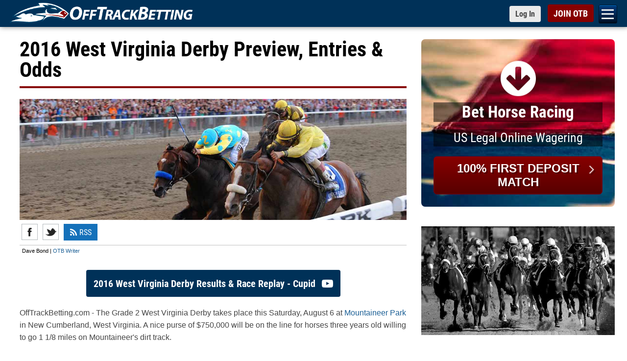

--- FILE ---
content_type: text/html; charset=utf-8
request_url: https://www.offtrackbetting.com/horse_betting_news/2016-mountaineer-park-west-virginia-derby.html
body_size: 13030
content:


<!DOCTYPE html>
<html lang="en">
  <head>
    <meta charset="utf-8">
    <meta http-equiv="X-UA-Compatible" content="IE=edge">
    <title>2016 West Virginia Derby Preview, Entries & Odds | OFF TRACK BETTING</title>
    
    <link rel="apple-touch-icon" sizes="180x180" href="https://www.offtrackbetting.com/apple-touch-icon.png">
    <link rel="icon" type="image/png" sizes="32x32" href="https://www.offtrackbetting.com/favicon-32x32.png">
    <link rel="icon" type="image/png" sizes="16x16" href="https://www.offtrackbetting.com/favicon-16x16.png">
    <link rel="manifest" href="https://www.offtrackbetting.com/site.webmanifest">

    <meta name="viewport" content="width=device-width, initial-scale=1, maximum-scale=2">
    <meta name="apple-mobile-web-app-title" content="BET NOW">
    <meta name="msvalidate.01" content="3F172F159914E3A18553CF26CE36A74E" />

    <meta name="description" content="2016 West Virginia Derby Race Preview, Entries & Odds from Mountaineer Park. Bet & watch the West Virginia Derby at OffTrackBetting.com, US Legal online horse racing betting.">
    <meta name="keywords" content="off track betting, off-track betting, betting horses, horse betting, betting horses online, online horse betting, betting horse racing, betting, otb, horse racing betting, racebooks, adw, advance deposit wagering, account wagering, horse racing betting">
      <meta property="og:locale" content="en_US"/>
      <meta property="og:site_name" content="OffTrackBetting.com" />
      <meta property="og:title" content="2016 West Virginia Derby Preview, Entries & Odds" />
      <meta property="og:url" content="https://www.offtrackbetting.com/horse_betting_news/2016-mountaineer-park-west-virginia-derby.html" />
      <meta property="og:type" content="article" />
      <meta property="og:image" content="https://img2.offtrackbetting.com/images/race-previews/bet-horse-racing-44.jpg" />
      <meta property="og:image:width" content="1217"/>
      <meta property="og:image:height" content="380"/>
      <meta property="og:description" content="2016 West Virginia Derby Race Preview, Entries & Odds from Mountaineer Park. Bet & watch the West Virginia Derby at OffTrackBetting.com, US Legal online horse racing betting." />
      <meta property="article:author" content="http://www.facebook.com/OffTrackBettingcom" />
      <meta property="article:publisher" content="http://www.facebook.com/OffTrackBettingcom" />
      <meta itemprop="name" content="2016 West Virginia Derby Preview, Entries & Odds"/>
      <meta itemprop="description" content="2016 West Virginia Derby Race Preview, Entries & Odds from Mountaineer Park. Bet & watch the West Virginia Derby at OffTrackBetting.com, US Legal online horse racing betting."/>
      <meta itemprop="image" content="https://img2.offtrackbetting.com/images/race-previews/bet-horse-racing-44.jpg"/>
      <meta name="twitter:title" content="2016 West Virginia Derby Preview, Entries & Odds"/>
      <meta name="twitter:url" content="https://www.offtrackbetting.com/horse_betting_news/2016-mountaineer-park-west-virginia-derby.html"/>
      <meta name="twitter:description" content="2016 West Virginia Derby Race Preview, Entries & Odds from Mountaineer Park. Bet & watch the West Virginia Derby at OffTrackBetting.com, US Legal online horse racing betting."/>
      <meta name="twitter:image" content="https://img2.offtrackbetting.com/images/race-previews/bet-horse-racing-44.jpg"/>
      <meta name="twitter:card" content="summary_large_image"/>
      <meta name="twitter:creator" content="@otbonline"/>
      <meta name="twitter:site" content="@otbonline"/>  
    

    <link rel="preconnect" href="https://css2.offtrackbetting.com" crossorigin>
    <link rel="preconnect" href="https://img2.offtrackbetting.com" crossorigin>
    <link rel="preconnect" href="https://js2.offtrackbetting.com" crossorigin>
    <link rel="preconnect" href="https://www3.offtrackbetting.com" crossorigin>
    <link rel="preconnect" href="https://json.offtrackbetting.com" crossorigin>
    
    
    <!-- link rel="stylesheet" 
          href="https://fonts.googleapis.com/css?family=Roboto+Condensed:400,700"
          crossorigin="anonymous"  -->
    
    <link rel="preload" href="https://www3.offtrackbetting.com/fonts/roboto-condensed-v19-latin-regular.woff2" as="font" crossorigin>
    <style type="text/css" media="screen, print">
    /* roboto-condensed-regular - latin */
    @font-face {
      font-family: 'Roboto Condensed';
      font-style: normal;
      font-weight: 400;
      src: local('sans-serif'),
          url('https://www3.offtrackbetting.com/fonts/roboto-condensed-v19-latin-regular.woff2') format('woff2'), /* Chrome 26+, Opera 23+, Firefox 39+ */
          url('https://www3.offtrackbetting.com/fonts/roboto-condensed-v19-latin-regular.woff') format('woff'); /* Chrome 6+, Firefox 3.6+, IE 9+, Safari 5.1+ */
      font-display: swap;
    }
    /* roboto-condensed-700 - latin */
    @font-face {
      font-family: 'Roboto Condensed';
      font-style: normal;
      font-weight: 700;
      src: local('sans-serif'),
          url('https://www3.offtrackbetting.com/fonts/roboto-condensed-v19-latin-700.woff2') format('woff2'), /* Chrome 26+, Opera 23+, Firefox 39+ */
          url('https://www3.offtrackbetting.com/fonts/roboto-condensed-v19-latin-700.woff') format('woff'); /* Chrome 6+, Firefox 3.6+, IE 9+, Safari 5.1+ */
      font-display: swap;
    }
    </style>

    <link href="https://stackpath.bootstrapcdn.com/font-awesome/4.7.0/css/font-awesome.min.css"
          rel="stylesheet"
          integrity="sha384-wvfXpqpZZVQGK6TAh5PVlGOfQNHSoD2xbE+QkPxCAFlNEevoEH3Sl0sibVcOQVnN"
          crossorigin="anonymous">
    
    
          <link rel="stylesheet" href="https://css2.offtrackbetting.com/css/bootstrap3.4.1.min.css" />
    
    
    
            
	    <link href="https://css2.offtrackbetting.com/css/style.css" rel="stylesheet" media="screen" />
	    <link href="https://css2.offtrackbetting.com/css/style_addons.css" rel="stylesheet" media="screen" />	    				
  
  
  <!-- Global site tag (gtag.js) - Google Analytics -->
<script async src="https://www.googletagmanager.com/gtag/js?id=G-VMYF9MLBGV"></script>
<script>
  window.dataLayer = window.dataLayer || [];
  function gtag(){dataLayer.push(arguments);}
  gtag('js', new Date());

  gtag('config', 'G-VMYF9MLBGV');
</script>
</head>

<body >
  
      

<div class="nav-mobile toggle-drawer" id="nav-mobile">

  <nav class="subnav" role="navigation" id="hambugerNav">
    <ul class="level2">
      
      
      <li><a href="/">OTB</a></li>
      
      <li><a href="/signup/">Open an OTB Account</a></li>
      
      <li><a id="nav_deposit" href="/deposit/">Deposit</a>
        <ul id="subNav_deposit" class="level3">
            <li><a href="/deposit/credit-cards.html">Credit Cards</a></li>
            <li><a href="/deposit/credit-cards.html">Debit Cards</a></li>
            <li><a href="/deposit/paypal.html">PayPal</a></li>
            <li><a href="/deposit/venmo.html">Venmo</a></li>
            <li><a href="/deposit/green-dot-moneypak.html">Green Dot MoneyPak</a></li>
            <li><a href="/deposit/paynearme.html">PayNearMe</a></li>
            <li><a href="/deposit/bitcoin.html">Bitcoin</a></li>
            <li><a href="/deposit/e-check.html">e-Check (ACH)</a></li>
            <li><a href="/deposit/walk-up-bank-deposits.html">Walk Up Bank Deposits</a></li>
            <li><a href="/deposit/bank-wire-transfer.html">Bank Wire Transfer</a></li>
            <li><a href="/deposit/check-money-order.html">Checks or Money Orders</a></li>
        </ul>
      </li>
      
      
      <li><a id="nav_horseracing" href="/horse-racing.html">Bet Horse Racing</a>
        <ul id="subNav_horseracing" class="level3">
            <li><a href="/horse-racing-schedule.html">Today's Racing Schedule</a></li>
            <li><a href="/scratches_changes.html">Scratches & Changes</a></li>
            <li><a href="/carryovers.html">Carryovers</a></li>
            <li><a href="/graded_stakes.html">Graded Stakes Races</a></li>
            <li><a href="/horse_betting_news/">Race Previews</a></li>
            <li><a href="/results/">Horse Racing Results</a></li>
            <li><a href="/horse_racing_tracks.html">OTB Track List</a></li>
            <li><a href="/horse-racing-rewards.html">OTB Cash Rewards</a></li>
        </ul>
      </li>

      <li><a href="/harness-racing.html">Bet Harness Racing</a></li>

       <li><a id="nav_dogs" href="/greyhound-racing.html">Bet Greyhound Racing</a>
        <ul id="subNav_dogs" class="level3">
            <li><a href="/horse-racing-schedule.html">Today's Racing Schedule</a></li>				
            <li><a href="/scratches_changes.html">Scratches & Changes</a></li>
            <li><a href="/results/">Greyhound Racing Results</a></li>
            <li><a href="/horse_racing_tracks.html">OTB Track List</a></li>
            <li><a href="/horse-racing-rewards.html">OTB Cash Rewards</a></li>
        </ul>
       </li>
      
       <li><a id="nav_results" href="/results/">OTB Results</a>
        <ul id="subNav_results" class="level3">
            <li><a href="/results/1/aqueduct.html">Aqueduct Results</a></li>
            <li><a href="/results/10/belmont-park.html">Belmont Park Results</a></li>
            <li><a href="/results/15/canterbury-park.html">Canterbury Park Results</a></li>
            <li><a href="/results/19/del-mar.html">Del Mar Results</a></li>
            <li><a href="/results/36/gulfstream-park.html">Gulfstream Park Results</a></li>
            <li><a href="/results/996/horseshoe-indianapolis.html">Horseshoe Indianapolis Results</a></li>
            <li><a href="/results/47/keeneland.html">Keeneland Results</a></li>
            <li><a href="/results/48/kentucky-downs.html">Kentucky Downs Results</a></li>
            <li><a href="/results/49/laurel-park.html">Laurel Park Results</a></li>
            <li><a href="/results/64/pimlico.html">Pimlico Results</a></li>
            <li><a href="/results/80/santa-anita-park.html">Santa Anita Park Results</a></li>
            <li><a href="/results/82/saratoga-(tb).html">Saratoga Results</a></li>
            <li><a href="/results/92/tampa-bay-downs.html">Tampa Bay Downs Results</a></li>
            <li><a href="/results/horse-racing.html">Horse Racing Results</a></li>
            <li><a href="/results/greyhound-racing.html">Greyhound Racing Results</a></li>
            <li><a href="/results/harness-racing.html">Harness Racing Results</a></li>
            <li><a href="/results/quarter-horse-racing.html">Quarter Horse Racing Results</a></li>
            <li><a href="/graded_stakes_results.html">Graded Stakes Race Results</a></li>
        </ul>
       </li>

      
       <li><a id="nav_promos" href="/promos/promotions.html">Promotions</a>
        <ul id="subNav_promos" class="level3">
            <li><a href="/horse-racing-rewards.html">OTB Cash Rewards</a></li>
            <li><a href="/promos/signup-bonus.html">Up to $200 OTB Bonus</a></li>			
            <li><a href="/deposit/paynearme.html">PayNearMe Promo</a></li>
        </ul>
       </li>
      
       <li><a id="nav_help" href="/contact.html">Help</a>
         <ul id="subNav_help" class="level3">
	          <li><a href="/faq.html" title="FAQ">FAQs</a></li>
	          <li><a href="/terms.html" title="OTB Terms & Conditions">Terms & Conditions</a></li>
            <li><a href="/contact.html" title="Contact Us">Contact Us</a></li>
            <li><a href="/about.html" title="About OTB">About OTB</a></li>
            <li><a href="/howtobet.html" title="How To Bet">How to Bet</a></li>
            <li><a href="/horse-racing-terms.html" title="">Horse Racing Terms</a></li>
         </ul>
       </li>
        <li><a href="/pegasus-world-cup/">Bet Pegasus World Cup</a></li>
        <li><a href="/pegasus-world-cup/2026-pegasus-world-cup-contenders.html">Pegasus World Cup Entries</a></li>
        <li><a href="/pegasus-world-cup/2026-pegasus-world-cup-turf-contenders.html">Pegasus World Cup Turf</a></li>
        <li><a href="/pegasus-world-cup/2026-pegasus-world-cup-filly-mare-turf-contenders.html">Pegasus World Cup F&M Turf</a></li>
        <li><a href="/saudi-cup/">2026 Saudi Cup</a></li>
        <li><a href="/horse_betting_news/2026-aqueduct-racetrack-winter-meet-betting-otb.html">Bet Aqueduct Racetrack</a></li>
        <li><a href="/horse_betting_news/2025-2026-gulfstream-park-championship-meet-betting-otb.html">Bet Gulfstream Park</a></li>
        <li><a href="/horse_betting_news/2025-2026-santa-anita-park-classic-meet-betting-schedule-otb.html">Bet Santa Anita Park</a></li>
        <li><a href="/android/otb-app-android.html">Download OTB Android App</a></li>
        <li><a href="https://apps.apple.com/us/app/otb-horse-race-betting-app/id1604933279">Download OTB iPhone App</a></li>  
        </ul> 

    </nav>




</div>

      


<div id="wrapper" class="wrapper">
<div id="header">
  <div id="top" class="top fixed">
    <div class="container">
      <h1 style="padding:0; margin:0em; display:inline; background: none; border: none;">
        <a href="/" 
           class="logo logo-lrg"
           title="Off Track Betting">
          <img id="logo-header"
             src="https://img2.offtrackbetting.com/images/off-track-betting-logo.gif"
             alt="Off Track Betting">
        </a>
      </h1>
          <nav class="fafabartog">
        <a href="#nav" class="nav-skip" id="nav-skip">
          <span>Menu</span>
        </a>
      </nav>    
      <div class="login-header">
        <a href="https://app.offtrackbetting.com/#/signup/sign-in"
           class="btn btn-sm btn-default loginToggle"
           style="padding-right: 12px !important;">
          <span>Log In</span>
        </a>
        <a href="https://app.offtrackbetting.com/#/signup"
           id="signupBtn"
           class="btn btn-sm btn-red">
          <span>JOIN OTB</span>
        </a>
      </div><!-- /login-header -->
    </div><!-- /container -->
  </div><!-- /top -->
</div> <!-- /header -->        <div id="main" class="container">
    	<div class="row">
    		<div id="left-col" class="col-md-8">
    	    	


<div id="news_article">
  
    <div class="headline">
      <h1>2016 West Virginia Derby Preview, Entries & Odds</h1>
    </div>

        <p style="--aspect-ratio:1217/380;"><a href="/signup/" title="Horse Betting Online"><img src="https://img2.offtrackbetting.com/images/race-previews/bet-horse-racing-44.jpg" alt="Horse Betting Online" width="100%" border="0" class="img-responsive"/></a></p>    
    <div id="shareBar"> 
  
  <div style="text-align:center; font: 11px Arial, sans-serif; float:left; margin-left: 2px;">
    <ul class="social-icons" style="float:left; margin-left: 2px;">
      <li><a href="https://www.facebook.com/sharer.php?u=http%3A%2F%2Fwww.offtrackbetting.com%2Fhorse_betting_news%2F2016-mountaineer-park-west-virginia-derby.html" target="_blank" rel="noopener" title="Share with Facebook" class="social_facebook">Facebook</a></li>
      <li><a href="https://twitter.com/intent/tweet
?url=http%3A%2F%2Fwww.offtrackbetting.com%2Fhorse_betting_news%2F2016-mountaineer-park-west-virginia-derby.html&text=2016%20West%20Virginia%20Derby%20Race%20Preview%2C%20Entries%20%26%20Odds%20from%20Mountaineer%20Park.%20Bet%20%26%20watch%20the%20West%20Virginia%20Derby%20at%20OffTrackBetting.com%2C%20US%20Legal%20online%20horse%20racing%20betting." target="_blank" rel="noopener" title="Share with Twitter" class="social_twitter">Twitter</a></li>
    </ul>

	    <a href="/rss.html" title="Horse Racing RSS Feeds" class="btn btn-small btn-primary" style="line-height: 16px; border-radius: 0px;"><i class="fa fa-rss" aria-hidden="true" style="height:16px; width:16px; padding:0px;"></i> RSS</a>
	</div>
	
	<div class="clear"></div>
</div><!-- end shareBar -->

    <div class="subhead">
      <cite class="source">Dave Bond | <a href='/writing-staff.html'>OTB Writer</a></cite> 
        
    </div>

  <!-- begin story body -->
  <div class="storybody">          <div style="text-align: center; margin: 20px 0px;"><a href="/horse-racing-results/mountaineer-park/2016-west-virginia-derby.html" class="resultsArchiveButton whitelink" style="display: inline-block;"><span class="btn btn-lrg btn-blue"><strong>2016 West Virginia Derby Results & Race Replay - Cupid</strong> <i class="icon fa fa-youtube-play"></i></span></a></div>        
    
    
    


<p><span itemprop="dateline">OffTrackBetting.com</span> - The Grade 2 West Virginia Derby takes place this Saturday, August 6 at <a href="/racetracks/MTH/mountaineer_park.html" title="Mountaineer Park">Mountaineer Park</a> in New Cumberland, West Virginia. A nice purse of $750,000 will be on the line for horses three years old willing to go 1 1/8 miles on Mountaineer's dirt track.</p>

<p>A full field of 12 plus one Alternate Entry have been confirmed for the West Virginia Derby - race 8 on Mountaineer's Saturday schedule. Post time is 5:21 PM. Here is a peek into the past performances of all 13 possible entries for this Grade 2 stakes.</p>

<div class="openAccount"><h2 style="display:inline;">West Virginia Derby betting online</h2> - <a href="https://www.offtrackbetting.com/join.html">Open OTB Account</a></div>
<div style="float:left; padding: 10px 10px 10px 0px;">








<a href='/greyhound-racing.html' title='Bet Greyhound Racing'><img data-src='https://img2.offtrackbetting.com/images/banners/greyhound-betting-online-300x250.jpg' alt='Greyhound Betting' max-width='100%' class='lazyload img-responsive' border='0'/></a></div>


<h2>2016 West Virginia Derby Race Preview at Mountaineer Park</h2>

<p><strong>Cupid 3-1</strong> - Bob Baffert trained colt has three wins and a runner-up finish in seven career starts. He enters this week off a nice win in the Grade 2 Indiana Derby July 16 which followed two unflattering results - a fifth in the minor Easy Goer Stakes at Belmont Park June 11 and a tenth in the Grade 1 Arkansas Derby at Oaklawn Park in April. He also had a good win in the Grade 2 Rebel Stakes in March. Cupid has won two of four graded stakes tries and off one of those wins has to be in the conversation Saturday. He departs from the rail hoping to build on a terrific effort with Rafael Bejarano in the saddle of the 122 pound highweight and morning line favorite.</p>

<p><strong>Economic Model 4-1</strong> - Chad Brown trained colt has six career starts with three wins and two runner-up finishes. He enters off a decent second in the Grade 3 Dwyer Stakes at Belmont Park July 9 after a two race win streak - the minor Easy Goer Stakes with a field best 101 Beyer Speed Figure June 11 and an Allowance Optional Claiming by four lengths May 4. Before that was an uncharacteristic ninth in the Grade 2 Tampa Bay Derby in March and a respectable second to Awesome Banner in the Grade 2 Swale Stakes at Gulfstream Park January 30. He arrives in very good form and chases his first graded stakes score from post 9 Saturday. Kendrick Carmouche rides the morning line second choice.</p>

<blockquote>
<h3><a href="https://www.offtrackbetting.com/join.html" title="Bet Mountaineer Park horse racing">Bet Mountaineer Park Horse Racing</a> with OffTrackBetting.com</h3>
</blockquote>

<p><strong>Suddenbreakingnews 9-2</strong> - Donnie Von Hemel trained gelding has placed in seven of 10 career starts - three wins and four runner-up finishes. Last time out was a disappointing ninth in the Belmont Stakes after an OK fifth in the Kentucky Derby May 7, a respectable second behind Creator in the Grade 1 Arkansas Derby April 16 and a fifth in the Grade 1 Rebel Stakes. He had a good win in the Grade 3 Southwest Stakes February 15 and also won his stakes debut - the minor Clever Trevor Stakes at Remington Park in November. Suddenbreakingnews has been OK overall but hopes to snap a string of two straight off-the-board finishes from the outside post 12 Saturday. Luis Quinonez has been tabbed to ride the morning line third choice.</p>

<p><strong>Mo Tom 5-1</strong> - Tom Amoss trained colt has four wins and three third place finishes in nine career starts. He won the minor Street Sense Stakes in November and went to on to a good win in the Grade 3 LeComte Stakes at Fair Grounds in January and a third in the Grade 2 Risen Start Stakes February 20 also on that track. Last time out was another win - the minor Ohio Derby at Thistletown June 25 which followed an eighth in the Kentucky Derby and a fourth place finish in the Grade 2 Louisiana Derby at Fair Grounds March 26. Mo Tom has been a tad inconsistent lately but chases his second straight stakes score from post 3 Saturday. Joe Bravo has the mount on the intriguing fourth choice.</p>

<p><strong>Adventist 8-1</strong> - Leah Gyarmati trained colt makes his seventh career Saturday having posted a win at first asking - by an astounding 11 lengths as favorite December 19, a second and three straight third place finishes. Last time out was an OK second in the minor Ohio Derby at Thistletown June 25 after a fourth in the Grade 2 Peter Pan Stakes at Belmont Park May 15 and a third in the Grade 1 Wood Memorial April 9. His other thirds came in the Grade 3 Gotham Stakes March 5 and in the Grade 3 Withers Stakes January 30. Adventist has been competitive every time out and is expected to be again Saturday. Aaron Gryder has been tabbed to ride from gate 8.</p>

<p><strong>Forevamo 8-1</strong> - has nine career starts for trainer Albert Stall with two wins and four second place finishes. Last time out was an Allowance Optional Claiming score at Churchill Downs June 26 after a good second in the Grade 3 Pat Day Mile, a fifth in the Grade 2 Louisiana Derby in March and a decent second behind Gun Runner in the Grade 2 Risen Star Stakes in February. Forevamo has placed in four of five starts ahead of this weekend and will be chasing his first stakes score Saturday. Florent Geroux will be in the saddle from post 11.</p>

<p><strong>No Distortion 8-1</strong> - Larry Jones trained colt has three wins, two seconds and two third place finishes in 11 career starts. He makes his graded stakes debut on a two race win streak - the minor Long Branch Stakes last time out at Monmouth Park July 9 and an Allowance Optional Claiming at Delaware Park in June. No Distortion arrives in career best form and will depart from gate 2 Saturday with Gabriel Saez in the saddle.</p>

<p><strong>Name Changer 15-1</strong> - Alan Goldberg trained colt has placed in four of five career starts - two wins, a second and a third place finish. Last time out was an Allowance score at Parx July 2 which followed a second in an Allowance Optional Claiming on that track June 11 and a fourth in a similar race at Belmont Park in May. Name Changer steps into stakes company for the first time Saturday from gate 6 Saturday with Jevian Toledo in the irons.</p>

<p><strong>Pinson 20-1</strong> - has just one win, two seconds and a third place finish in nine career starts for trainer Michael Maker. He makes his stakes debut Saturday off a second in an Allowance Optional Claiming June 26 and a third and a sixth respectively in a pair of similar races earlier this summer. Pinson steps up in so-so form and will depart from gate 4 with Corey Lanerie guiding him.</p>

<p><strong>Whateverybodywants 30-1</strong> - has four career starts for trainer Kellyn Gorder with two wins and a third place finish. He made his graded stakes debut last time out and finished fourth in the Grade 2 Indiana Derby July 16 after a win in the minor Prairie Mile Stakes June 10 and a maiden score at Arlington in May. Whateverybodywants has been in every race so far and hopes for a major breakthrough Saturday from post 5. A yet-to-be-determined jockey will guide him from post 5.</p>

<p><strong>Anaximandros 50-1</strong> - Mikhail Yanakov trained colt has two wins and a second place finish in four career starts. He makes his stakes debut Saturday on a two race win streak - an Allowance Optional Claiming last time out June 26 and a maiden score May 20 - both at Gulfstream. He steps up in decent form indeed and will have Leonel Reyes guiding him from gate 10 Saturday.</p>

<p><strong>Van Damme 50-1</strong> - has 13 career starts for trainer Robert Gorham with two wins, three seconds and a third place finish. He makes his graded stakes debut Saturday off a fifth in the minor Ohio Derby at Thistletown June 25, an Allowance score on that track May 18 and a fourth and a second respectively in Allowance races this past spring. Van Damme steps up in so-so form and will depart from post 7 with TD Houghton in the reins.</p>

<p><strong>Fort Pulaski</strong> - Alternate Entry - Danny Pish trained colt has won both career starts - an Allowance last time out July 9 and a maiden score June 22 - both at Evangeline. He may leap into stakes company for the first time in decent form and if he does will have Colby Hernandez in the reins.</p>

<hr>

<h2>2016 West Virginia Derby Entries &amp; Odds</h2>

<p>Race 8 on Mountaineer Park's Saturday card with a Post Time of 5:21 PM.</p>
<div align="left" id="gradedStakes_results" class="gradedStakes_results table-responsive">
<table border="0" cellspacing="0" cellpadding="2" width="100%" class="table table-bordered table-striped">
  <thead style="background-color:#999999; font: .95em/150% Arial, Helvetica, sans-serif;">
    <th style="text-align:left!important;" width="60"><strong>Entry</strong></th>
    <th style="text-align:left!important;"><strong>Horse</strong></th>

    <th style="text-align:left!important;"><strong>ML Odds</strong></th>

    <th style="text-align:left!important;"><strong>Jockey</strong></th>
    <th style="text-align:left!important;"><strong>Trainer</strong></th>
  </thead>
  <tbody style="background-color:#efefe7;">
   <tr>
    <td class="postposition pp99"><a>99</a></td>
    <td><b>Fort Pulaski</b></td>
    
    <td>Deshawn Parker</td>
    <td> </td>
   </tr>
   <tr>
    <td class="postposition pp1"><a>1</a></td>
    <td><b>Cupid</b></td>
    <td>3-1</td>
    <td>Rafael Bejarano</td>
    <td>Bob Baffert</td>
   </tr>
   <tr>
    <td class="postposition pp2"><a>2</a></td>
    <td><b>No Distortion</b></td>
    <td>8-1</td>
    <td>Gabriel Saez</td>
    <td>J. Jones</td>
   </tr>
   <tr>
    <td class="postposition pp3"><a>3</a></td>
    <td><b>Mo Tom</b></td>
    <td>5-1</td>
    <td>Joe Bravo</td>
    <td>Thomas Amoss</td>
   </tr>
   <tr>
    <td class="postposition pp4"><a>4</a></td>
    <td><b>Pinson</b></td>
    <td>20-1</td>
    <td>Corey Lanerie</td>
    <td>Michael Maker</td>
   </tr>
   <tr>
    <td class="postposition pp5"><a>5</a></td>
    <td><b>Whateverybodywants</b></td>
    <td>30-1</td>
    <td>Robby Albarado</td>
    <td>Kellyn Gorder</td>
   </tr>
   <tr>
    <td class="postposition pp6"><a>6</a></td>
    <td><b>Name Changer</b></td>
    <td>15-1</td>
    <td>Jevian Toledo</td>
    <td>Alan Goldberg</td>
   </tr>
   <tr>
    <td class="postposition pp7"><a>7</a></td>
    <td><b>Van Damme</b></td>
    <td>50-1</td>
    <td>T. Houghton</td>
    <td>Robert Gorham</td>
   </tr>
   <tr>
    <td class="postposition pp8"><a>8</a></td>
    <td><b>Adventist</b></td>
    <td>8-1</td>
    <td>Aaron Gryder</td>
    <td>Leah Gyarmati</td>
   </tr>
   <tr>
    <td class="postposition pp9"><a>9</a></td>
    <td><b>Economic Model</b></td>
    <td>4-1</td>
    <td>Kendrick Carmouche</td>
    <td>Chad Brown</td>
   </tr>
   <tr>
    <td class="postposition pp10"><a>10</a></td>
    <td><b>Anaximandros</b></td>
    <td>50-1</td>
    <td>Leonel Reyes</td>
    <td>Mikhail Yanakov</td>
   </tr>
   <tr>
    <td class="postposition pp11"><a>11</a></td>
    <td><b>Forevamo</b></td>
    <td>8-1</td>
    <td>Florent Geroux</td>
    <td>Albert Stall, Jr.</td>
   </tr>
   <tr>
    <td class="postposition pp12"><a>12</a></td>
    <td><b>Suddenbreakingnews</b></td>
    <td>9-2</td>
    <td>Luis Quinonez</td>
    <td>Donnie Von Hemel</td>
   </tr>
  </tbody>
</table>
</div>
</p>

    		
		<p></p>
      
  </div><!-- end story body -->
</div><!-- end newsArticle -->

    		</div><!-- end left-col -->
    			
    		<div id="right-col" class="col-md-4">
    			  
    			<div class="margin-bottom-25">

<div class="calltoaction lazyload">
<a href="/signup/">
<span id="object"><i class="animated floating fa fa-arrow-circle-down"></i></span>
<h2>Bet
     Horse Racing</h2>
<h3>US Legal Online Wagering</h3>
<span class="btn btn-join">100% FIRST DEPOSIT MATCH<i class="fa fa-angle-right"></i></span></a>
</div></div>







<div class='thumbnail margin-bottom-20' style='--aspect-ratio:640/360;'>
      <img data-src='https://img2.offtrackbetting.com/images/bet-horse-racing.jpg'
      alt='OTB Race Previews' class='lazyload img-responsive' /></div>
    
    <div class='content'>
      <h3>Bet Horse Racing with OTB</h3></div>
  
      <div id='right-col-buttons' style='margin: 10px 0px 5px;'>

      <ul class='list-unstyled'>
            <li style="list-style: none;">
      <a href="/pegasus-world-cup/2026-pegasus-world-cup-contenders.html" title="2026 Pegasus World Cup Entires" class="btn btn-blue" 
      style="width:100%;">Pegasus World Cup | Jan 24</a>
    </li>    <li style="list-style: none;">
      <a href="/pegasus-world-cup/2026-pegasus-world-cup-turf-contenders.html" title="2026 Pegasus World Cup Turf Entires" class="btn btn-blue" 
      style="width:100%;">Pegasus World Cup Turf | Jan 24</a>
    </li>    <li style="list-style: none;">
      <a href="/pegasus-world-cup/2026-pegasus-world-cup-filly-mare-turf-contenders.html" title="Pegasus World Cup Filly and Mare Turf Entries" class="btn btn-blue" 
      style="width:100%;">Pegasus World Cup Filly and Mare Turf | Jan 24</a>
    </li>    <li style="list-style: none;">
      <a href="/saudi-cup/2026-saudi-cup-contenders.html" title="2026 Saudi Cup Entries" class="btn btn-blue" 
      style="width:100%;">Saudi Cup Contenders | Feb 14</a>
    </li>    <li style="list-style: none;">
      <a href="/pegasus-world-cup/" title="Bet Pegasus World Cup 2026" class="btn btn-red" 
      style="width:100%;">Bet Pegasus World Cup | Jan 24</a>
    </li>    <li style="list-style: none;">
      <a href="/saudi-cup/" title="Bet Saudi Cup 2026" class="btn btn-red" 
      style="width:100%;">Bet Saudi Cup | Feb 14</a>
    </li>    <li style="list-style: none;">
      <a href="/horse_betting_news/2026-aqueduct-racetrack-winter-meet-betting-otb.html" title="Bet Aqueduct Racetrack Horse Racing" class="btn btn-red" 
      style="width:100%;">Bet Aqueduct Racetrack | Jan 1 - March 30</a>
    </li>    <li style="list-style: none;">
      <a href="/horse_betting_news/2025-2026-gulfstream-park-championship-meet-betting-otb.html" title="Bet Gulfstream Park Horse Racing" class="btn btn-red" 
      style="width:100%;">Bet Gulfstream Park | Nov 27 - March 29</a>
    </li>    <li style="list-style: none;">
      <a href="/horse_betting_news/2025-2026-santa-anita-park-classic-meet-betting-schedule-otb.html" title="Bet Aqueduct Racetrack Horse Racing" class="btn btn-red" 
      style="width:100%;">Bet Santa Anita Park | Dec 26 - June 14</a>
    </li>
      </ul>
    </div>




  <div id="todaysraces" style="min-height: 500px;">
  <div class="headline">
    <h3 id="todaysraces_headline"></h3>
  </div>
  <table 
    class="table-responsive table table-condensed table-striped table-bordered"
    cellpadding="0" cellspacing="0" border="0">
    <thead>
      <tr style="font-weight: bold;">
        <td align="left" width="66%">
          <a href="/horse_racing_tracks.html" title="Horse Racing Tracks"
            style="color: white; font-weight: bold; text-decoration: none;"
            >Race Tracks</a>
        </td>
        <td align="left" width="34%">Time (ET)</td>
      </tr>
    </thead>
    <tbody id="todaysraces_content">
    </tbody>
  </table>
</div>



<div>


<h3>OTB Accepts Green Dot MoneyPak</h3>

 
 <div class='thumbnail margin-bottom-20' style='--aspect-ratio:640/340;'>
      <a href='/deposit/green-dot-moneypak.html'><img data-src='https://img2.offtrackbetting.com/images/moneypak-logo.jpg' alt='Bet Horse Racing with Green Dot MoneyPak' class='lazyload img-responsive' /></a>
 </div>
 
 
   <div class='content'>
  <div>  </div>  
  
  <ul>
        <li>Fund your OTB account with cash</li>
        <li>Buy at Walgreens, CVS, Rite Aid + many more</li>
        <li>Instant access to your money</li>
      </ul>
  </div>
 
  <div class='blockfooter'>
  <a href='/deposit/green-dot-moneypak.html' title='Deposit using MoneyPak' class='btn btn-blue'>Learn More<i class='fa fa-angle-right'></i></a>
 </div></div>

<!-- <div class="margin-bottom-25"></div> -->
    		</div><!-- end right-col -->
    	</div><!-- end row -->
    </div><!-- end main -->        	


<div class="container">
    <div class="row">
    	<div class="col-xs-12">
    	<div class="headline"><h3>Horse Betting News</h3></div>
		
<div class="row" id="jcarousel_news_headlines" style="display: none">
  <template>
      <li>
      <img src="[story.img]" class="lazyloaded" alt="">
      <h4><a href="[story.pageName]">[story.title]</a></h4>
      [story.summary]
    </li>
  </template>

  <div class="jcarousel-wrapper">
    <div class="jcarousel">
      <ul>
              </ul>
    </div>

    <a href="#" class="jcarousel-control-prev"
      data-jcarouselcontrol="true">&lt;</a>
    <a href="#" class="jcarousel-control-next"
      data-jcarouselcontrol="true">&gt;</a>

    <div class="blockfooter">
      <a href="/horse_betting_news/" class="btn btn-primary">Race Previews
        &amp; Odds <i class="fa fa-angle-right"></i></a>
      <a href="/news/" class="btn btn-primary">Horse Racing News
        <i class="fa fa-angle-right"></i></a>
    </div>
  </div> 
</div>
		</div>
	</div>
</div>


<!-- start footer -->
<div class="footer">
<div class="container">
	
    <div class="row">
	    
    <div class="col-md-3 col-md-push-9 margin-bottom-30">
       
        <div class="headline">
          <h3>OTB Support</h3>
        </div>
        <ul class="list-unstyled margin-bottom-20">
            <li> <i class="fa fa-lg fa-question-circle"></i> <a href="/faq.html">OTB FAQs</a></li>
            <li> <i class="fa fa-lg fa-info-circle "></i> <a href="/privacy.html">OTB Privacy Policy</a></li>
          	<li> <i class="fa fa-lg fa-info-circle "></i> <a href="/about.html" >About OTB</a></li>
            <li> <i class="fa fa-lg fa-pencil"></i> <a href="https://www.offtrackbetting.com/join.html">Join OTB</a></li>
            <li> <i class="fa fa-lg fa-dollar"></i> <a href="/deposit/">OTB Deposit Options</a></li>
            <li> <i class="fa fa-lg fa-phone"></i> <a href="tel: 1-855-941-1010">1-855-941-1010</a></li>
        	<li> <i class="fa fa-lg fa-envelope"></i> <a href="mailto:support&#64;OffTrackBetting.com">support&#64;OffTrackBetting.com</a></li> 
        	  
        </ul>
      
       
        <div class="headline">
          <h4>Follow OTB</h4>
        </div>       
     
        <ul class="social-icons lazyload" style="padding-bottom: 30px;">
          <li><a href="https://www.facebook.com/OffTrackBettingcom" target="_blank" rel="noopener" title="Like OTB on Facebook" class="social_facebook">Facebook</a></li>
          <li><a href="https://x.com/OTBonline" target="_blank" rel="noopener" title="Follow OTB on X" class="social_twitter">X</a></li>
        </ul>
      </div> <!-- col-md-3 -->     




      <div class="col-md-3 col-md-pull-3 margin-bottom-30">
        <div class="headline">
          <h3>Off Track Betting</h3>
        </div>
        <ul class="list-unstyled margin-bottom-20">
          <li><a href="/promos/signup-bonus.html">100% First Deposit Match</a></li>
          <li><a href="/horse-racing.html">Bet Horse Racing</a></li>
          <li><a href="/harness-racing.html">Bet Harness Racing</a></li>
          <li><a href="/greyhound-racing.html">Bet Greyhound Racing</a></li>
          <li><a href="/mobile/">Mobile Horse Betting</a></li>
          <li><a href="/horse_racing_tracks.html">Horse Racing Tracks</a></li>
          <li><a href="/horse-racing-rewards.html">Horse Racing Rebates</a></li>
          <li><a href="/android/otb-app-android.html">Download OTB Android App</a></li>
          <li><a href="https://apps.apple.com/us/app/otb-horse-race-betting-app/id1604933279">Download OTB iPhone App</a></li>
          <li><a href="/news/1-million-pacific-classic-tops-del-mar-stakes-program-for-2025-summer-season-2058.html">Bet Del Mar Horse Racing</a></li>
          <li><a href="/horse_betting_news/2026-aqueduct-racetrack-winter-meet-betting-otb.html">Bet Aqueduct Racetrack</a></li>
          <li><a href="/horse_betting_news/2025-2026-gulfstream-park-championship-meet-betting-otb.html">Bet Gulfstream Park</a></li>
          <li><a href="/horse_betting_news/2025-2026-santa-anita-park-classic-meet-betting-schedule-otb.html">Bet Santa Anita Park</a></li>    
        </ul>
      </div> <!-- col-md-3 -->
    
      
      <div class="col-md-3 col-md-pull-3 margin-bottom-30">
        <div class="headline">
          <h3>Handicapping Tools</h3>
        </div>
         <ul class="list-unstyled margin-bottom-20">
          <li><a href="/handicapping.html" >Handicapping Store</a></li>
          <li><a href="/horse-racing-schedule.html" >Horse Racing Schedule</a></li>
          <li><a href="/results/" >Horse Racing Results</a></li>
          <li><a href="/results/" >Greyhound Racing Results</a></li>
           <li><a href="/scratches_changes.html" >Horse Racing Scratches</a></li>
           <li><a href="/carryovers.html" >Carryovers</a></li>
           <li><a href="/horse-racing-terms.html" >Horse Racing Terms</a></li>
           <li><a href="/horse_betting_news/" >Horse Betting News</a></li>
           <li><a href="/race-replays.html" >Horse Race Replays</a></li>
           <li><a href="/watch-live-horse-racing.html" >Watch Live Horse Racing</a></li>
           <li><a href="/rss.html" >Horse Racing RSS Feeds</a></li>
           <li><a href="https://www.equibase.com/" target="_blank" rel="noopener" title="Data provided by Equibase">Equibase</a></li>
        </ul>
      </div> <!-- col-md-3 -->
      
      <div class="col-md-3 col-md-pull-3 margin-bottom-30">
        <div class="headline">
          <h3>Free Horse Racing Picks</h3>
        </div>
        <ul class="list-unstyled margin-bottom-20">
          
          <li><a href="/free-picks/">Free Horse Racing Picks</a></li>
          <li><a href="/free-picks/aqueduct.html" >Aqueduct Free Picks</a></li>
          <li><a href="/free-picks/gulfstream_park.html" >Gulfstream Park Free Picks</a></li>
          <li><a href="/free-picks/santa_anita.html" >Santa Anita Free Picks</a></li>
          <li><a href="/free-picks/del_mar.html" >Del Mar Free Picks</a></li>
          <li><a href="/free-picks/belmont_park.html" >Belmont Park Free Picks</a></li>
          <li><a href="/free-picks/saratoga.html" >Saratoga Free Picks</a></li> 
        </ul>
        
         <div class="headline">
          <h4>Online Horse Betting</h4>
      </div>
        <ul class="list-unstyled margin-bottom-20"> 
          <li><a href="/hong-kong-jockey-club/">Bet Hong Kong Horse Racing</a></li>
          <li><a href="/pegasus-world-cup/">Pegasus World Cup</a></li>
          <li><a href="/saudi-cup/">Saudi Cup</a></li>
          <li><a href="/dubai-world-cup/">Dubai World Cup</a></li>
          <li><a href="/preakness-stakes/">Bet Preakness Stakes</a></li>
          <li><a href="/belmont-stakes/">Bet Belmont Stakes</a></li>
          <li><a href="/royal-ascot/">Bet Royal Ascot</a></li>
          <li><a href="/haskell-invitational/">Bet Haskell Stakes</a></li>
          <li><a href="/travers-stakes/">Travers Stakes</a></li>
          <li><a href="/pacific-classic/">Pacific Classic</a></li>
          <li><a href="/little-brown-jug/">Little Brown Jug</a></li>
          <li><a href="/breeders_cup/">Bet Breeders' Cup</a></li>
        </ul>
      </div> <!-- col-md-3 -->
      
 
 
 <!-- Racetrack Bar -->
 <div class="row"> 
        <div class="col-xs-12"><a href="/horse_racing_tracks.html" title="Horse Racing Tracks OTB"><img data-src="https://img2.offtrackbetting.com/images/otb-race-tracks.png" alt="Horse Racing Tracks OTB" class="lazyload img-responsive single" style="max-height: 125px; margin: 0px auto; vertical-align: middle; padding: 8px 0px" ></a></div>    
     </div>
<!-- end Racetrack Bar-->

      
</div><!-- end row--> 
    
    
</div><!-- end container --> 
</div><!-- end footer --> 

<div class="copyright">
  <div class="container">
    <div class="row">
      <div class="col-md-12">
        <span class="brand">&copy; 2011 - 2026 <a href="/">OffTrackBetting.com</a> U.S. Licensed, Based & Regulated <a href="/otb.html">OTB</a> - All Rights Reserved</span> | <a href="/terms.html">Terms & Conditions</a> | <a href="/privacy.html">Privacy Policy</a> | <a href="/responsible_betting.html" >Responsible Betting</a> | <a href="https://liengamesracing.com/" target="_blank" rel="nofollow">Powered by Lien Games Racing</a>
      </div>
    </div><!--end row --> 
 
  </div><!-- end container --> 
</div><!-- end copyright --> 
</div><!-- end wrapper -->




	
       
  	
     
     <script src="https://js2.offtrackbetting.com/js/jquery360.min.js"></script>
     
    
         <script src="https://js2.offtrackbetting.com/js/bootstrap3.4.1.min.js" crossorigin="anonymous"></script>
    
     
	
  
	 <script src="https://js2.offtrackbetting.com/js/jquery.jcarousel.min.js"></script>
	 <script src="https://js2.offtrackbetting.com/js/jquery.jcarousel.responsive.js"></script>
	 <script src="https://js2.offtrackbetting.com/js/news_headlines.js"></script>	    
	 <script type="text/javascript">
    $(document).ready(function() {
        $('#nav_horseracing').addClass(' active');
        $('#subNav_horseracing').show();
    });
	 </script>
	
	 <script type="text/javascript">
		$( document ).ready(function() {
			$(".calltoaction #object").delay(500).queue(function(next) {
			$(this).addClass("animated bounceInDown").css("visibility", "visible");
			next();
			}).delay(600).queue(function(next) {
			$(".calltoaction h2").addClass("animated tada"); 
			next();
			}).delay(600).queue(function(next) {
			$(".calltoaction .fa-angle-right").addClass("animated fadeInLeft").css("visibility", "visible");; 
			next();
			});
		});
	 </script>
	
	 <script type="text/javascript">
      var todaysRaces = {};
      $(document).ready( () => {
        $.getJSON({
          url: 'https://ojlbo7v5hb.execute-api.us-west-2.amazonaws.com/current_races/v2',
          crossDomain: true
        })
          .done( (data) => {
                      todaysRaces = data.todaysraces; 
            $("#todaysraces #todaysraces_headline").html(
              data.todaysraces.headline);

            $(data.todaysraces.tracks).each( (idx, track) => {
              const showLink = (!track.resultsUrl.includes("{name}")) || "";
              $("#todaysraces #todaysraces_content").append(
                `<tr>
                  <td>${ showLink && "<a href='" + track.resultsUrl +"'>" }${
                    track.name }${ showLink && "</a>" }</td>
                  <td>${ track.time }</td>
                </tr>`
              );
            });
            $("#todaysraces").show();
          });
      });
	 </script>
		
	<script src="https://js2.offtrackbetting.com/js/otb.js"></script>
	
	
  
	<!--[if lt IE 9]>
  	<link rel="stylesheet" href="https://css2.offtrackbetting.com/css/ie9.css" />
	 	<link rel="stylesheet" href="https://www3.offtrackbetting.com/plugins/iealert/alert.css" />
	 	<script src="https://js2.offtrackbetting.com/js/html5.js"></script>
	 	<script src="https://www3.offtrackbetting.com/plugins/iealert/iealert.min.js"></script>     
	 	<script>$(document).ready(function() { $("body").iealert({  closeBtn: true,  overlayClose: true }); });</script>
	 	<script src="https://js2.offtrackbetting.com/js/respond.js"></script>
	<![endif]--> 
	
	<div class="scroll-top-wrapper ">
		<span class="scroll-top-inner">
			<i class="fa fa-2x fa-arrow-circle-up"></i>
		</span>
	</div>
	

 </body>
</html>


--- FILE ---
content_type: text/css
request_url: https://css2.offtrackbetting.com/css/style_addons.css
body_size: 1375
content:
/* CSS addons, aggregating the following:
  gradedstakes.css
  news_article.css
  saddlecloth.css
*/

/* graded stakes table styles */
.gradedStakes, .gradedStakes table {
	width: 100%;
	}

.gradedStakes th {
	font-weight:bold;
	text-align:left!important;
	color:#000;
	}

.gradedStakes td {
	width:auto;
	text-align:left!important;
	}
	
/*
.gradedStakes td > span {
	color:PURPLE!important;
	}
*/
	
.gradedStakes td > h3, .gradedStakes td > h3 > a {
	font-weight:normal;
	text-align:left!important;
	color:#000;
	background: none;
	text-transform: none;
	border: none;
	height:inherit;
	line-height:normal;
	font-size:inherit; 
	font-family: Verdana, Helvetica, sans-serif;
	margin:0px;
	padding: 0px;
	color: inherit;
	}
	
	
.gradedStakes_results, .gradedStakes_results table {
	width: 100%;
	}

.gradedStakes_results th {
	padding: 0px 2px 0px 3px;
	font-weight:bold;
	text-align:left!important;
	color:#FFFFFF;
	background-color: black;
	height: 28px;
	vertical-align: bottom;
	}

.gradedStakes_results td {
	width:auto;
	padding: 0px 2px 0px 3px;
	text-align:left!important;
	}
	
/*
.gradedStakes_results td > span {
	color:PURPLE;
	}	
*/
	
.gradedStakes_results > tbody > tr:hover {
	background: #d9ecff;
	cursor:default;
	}
/* end gradedstakes styles */

/* news article specific styles */
#news_article .date {
    color: #7A7A7A;
    font: 11px "adelle-sans", Trebuchet MS1, Trebuchet MS, sans-serif;
    float: right;
}



#news_article .subhead {
    margin: 5px 0 10px;
    overflow: hidden;
    height: 25px;
}

#news_article .subhead cite.source {
    display: inline;
    overflow: hidden;
    margin: 0px;
    padding: 0px 0px 0px 5px;
    font: 11px "adelle-sans", Trebuchet MS1, Trebuchet MS, sans-serif;
    color: #000000;
    float: left;
}

div#news_article > p:first-of-type {
    margin-bottom: 0px;
}

#shareBar {
	padding: 8px 0px 5px 0px;
	border-bottom: 1px solid #C2C2C2;
	vertical-align: baseline;
		}

#columns {
        margin:15px auto;
        text-align:left;
        padding:5px;
        border:1px solid #000;
        background-color:#eee;
       }

      
                       		
#columns ul {
	 	display: block;
        padding: 0;
        margin: 0;
        width: 100%;
        list-style-type: none;

}
 
#columns li {
  	font: 1em/1em "adelle-sans", Trebuchet MS1, Trebuchet MS, sans-serif;
}
 
#columns li.col1 {margin-left: .5em;}
 
#columns li.col2 {margin-left: 4em;}
 
#columns li.col3 {margin-left: 16em;}
 
#columns li.coltopper {margin-top: -15em;}		
/* end news article section */

/* saddlecloth specfic styles */
td.postposition {
width: 38px;
}

td.postposition a {
height: 40px;
width: 40px;
line-height: 40px;
font-size: 20px;
font-weight: bold;
font-family: Arial;
text-align: center;
vertical-align: baseline;
border: 1px solid black;
border-radius: 10px;
margin: 5px;
background-repeat: no-repeat;
background-position: top right;
cursor: default;
display: block;
text-decoration: none;
color: white!important;
}

/* thoroughbred colors */
td.pp1 a {
background-color:#870000; /* D20001 */
}

td.pp2 a {
background-color: white; 
color: black!important;
}

td.pp3 a {
background-color: #014282; 
}

td.pp4 a {
background-color: #ffdd00;
color: black!important; 
}

td.pp5 a {
background-color: #01803d; 
}

td.pp6 a {
background-color: black;
color: #ffdd00!important; 
}

td.pp7 a {
background-color: #dc7d29; 
color: black!important;
}

td.pp8 a {
background-color: #f387b8; 
color: black!important;
}

td.pp9 a {
background-color: #00bae0; 
color: black!important;
}

td.pp10 a {
background-color: #330066; 
}

td.pp11 a {
background-color: #b2b7bb; 
color: red!important;
}

td.pp12 a, td.hpp12 a {
background-color: #8dc73f; 
color: black!important;
}

td.pp13 a, td.hpp13 a {
background-color: #54301a; 
}

td.pp14 a, td.hpp14 a {
background-color: #8a2529;
color: #ffdd00!important;
}

td.pp15 a, td.hpp15 a {
background-color: #c5c19e; 
color: black!important;
}

td.pp16 a, td.hpp16 a {
background-color: #749dd3; 
color: black!important;
}

td.pp17 a, td.hpp17 a {
background-color: #002f5d; 
}

td.pp18 a, td.hpp18 a {
background-color: #024a1a; 
color: #ffdd00!important;
}

td.pp19 a, td.hpp19 a {
background-color: #007db8; 
color: black!important;
}

td.pp20 a, td.hpp20 a {
background-color: #ed008c; 
color: yellow!important;
}

td.pp21 a, td.hpp21 a {
background-color: #c5b4e3; 
color: #000099!important;
}

td.pp22 a, td.hpp22 a {
background-color: #3f526f; 
color: white!important;
}

td.pp23 a, td.hpp23 a {
background-color: #9abeaa; 
color: #006600!important;
}

td.pp24 a, td.hpp24 a {
background-color: #3e4827; 
color: white!important;
}

td.ppAE a, td.hppAE a {
background-color: none; 
color: black!important;
}

/* harness colors */
td.hpp1 a {
  background-color:#870000;
}

td.hpp2 a {
  background-color: #014282; 
}

td.hpp3 a {
  background-color: rgb(178, 180, 177);
  color: black!important;
}

td.hpp4 a {
  background-color: #01803d;
}

td.hpp5 a {
  background-color: black; 
}

td.hpp6 a {
  background-color: #ffdd00;
  color: black!important;
}

td.hpp7 a {
  background-color: #f387b8; 
  color: black!important;
}

td.hpp8 a {
  background-color: rgb(107, 107, 107);
}

td.hpp9 a {
  background-color: #330066; 
}

td.hpp10 a {
  background-color: rgb(38, 61, 136); 
}

td.hpp11 a {
  background-color: #00bae0; 
}

/* end saddlecloth section */